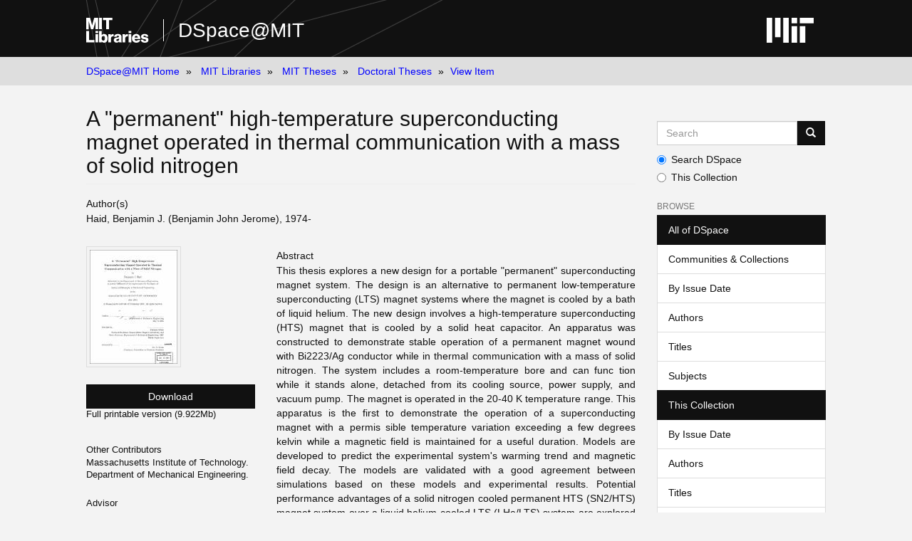

--- FILE ---
content_type: text/html;charset=utf-8
request_url: https://dspace.mit.edu/handle/1721.1/88893
body_size: 5900
content:
<!DOCTYPE html>
            <!--[if lt IE 7]> <html class="no-js lt-ie9 lt-ie8 lt-ie7" lang="en"> <![endif]-->
            <!--[if IE 7]>    <html class="no-js lt-ie9 lt-ie8" lang="en"> <![endif]-->
            <!--[if IE 8]>    <html class="no-js lt-ie9" lang="en"> <![endif]-->
            <!--[if gt IE 8]><!--> <html class="no-js" lang="en"> <!--<![endif]-->
            <head><META http-equiv="Content-Type" content="text/html; charset=UTF-8">
<meta content="text/html; charset=UTF-8" http-equiv="Content-Type">
<meta content="IE=edge,chrome=1" http-equiv="X-UA-Compatible">
<meta content="width=device-width,initial-scale=1" name="viewport">
<link rel="shortcut icon" href="https://cdn.libraries.mit.edu/files/branding/favicons/favicon.ico">
<link rel="apple-touch-icon" href="https://cdn.libraries.mit.edu/files/branding/favicons/apple-touch-icon.png">
<meta name="Generator" content="DSpace 6.3">
<link href="/themes/Mirage2/styles/main.css" rel="stylesheet">
<link type="application/opensearchdescription+xml" rel="search" href="https://dspace.mit.edu:443/open-search/description.xml" title="DSpace">
<script>
                //Clear default text of empty text areas on focus
                function tFocus(element)
                {
                if (element.value == ''){element.value='';}
                }
                //Clear default text of empty text areas on submit
                function tSubmit(form)
                {
                var defaultedElements = document.getElementsByTagName("textarea");
                for (var i=0; i != defaultedElements.length; i++){
                if (defaultedElements[i].value == ''){
                defaultedElements[i].value='';}}
                }
                //Disable pressing 'enter' key to submit a form (otherwise pressing 'enter' causes a submission to start over)
                function disableEnterKey(e)
                {
                var key;

                if(window.event)
                key = window.event.keyCode; //Internet Explorer
                else
                key = e.which; //Firefox and Netscape

                if(key == 13) //if "Enter" pressed, then disable!
                return false;
                else
                return true;
                }
            </script><!--[if lt IE 9]>
                <script src="/themes/Mirage2/node_modules/html5shiv/dist/html5shiv.js"> </script>
                <script src="/themes/Mirage2/node_modules/respond/dest/respond.min.js"> </script>
                <![endif]--><script src="/themes/Mirage2/vendor/modernizr/modernizr.min.js"> </script>
<title>A "permanent" high-temperature superconducting magnet operated in thermal communication with a mass of solid nitrogen</title>
<link rel="schema.DCTERMS" href="http://purl.org/dc/terms/" />
<link rel="schema.DC" href="http://purl.org/dc/elements/1.1/" />
<meta name="DC.contributor" content="Yukikazu Iwasa." xml:lang="en_US" />
<meta name="DC.creator" content="Haid, Benjamin J. (Benjamin John Jerome), 1974-" xml:lang="en_US" />
<meta name="DC.contributor" content="Massachusetts Institute of Technology. Department of Mechanical Engineering." xml:lang="en_US" />
<meta name="DCTERMS.dateAccepted" content="2014-08-19T17:35:58Z" scheme="DCTERMS.W3CDTF" />
<meta name="DCTERMS.available" content="2014-08-19T17:35:58Z" scheme="DCTERMS.W3CDTF" />
<meta name="DCTERMS.dateCopyrighted" content="2001" xml:lang="en_US" scheme="DCTERMS.W3CDTF" />
<meta name="DCTERMS.issued" content="2001" xml:lang="en_US" scheme="DCTERMS.W3CDTF" />
<meta name="DC.identifier" content="http://hdl.handle.net/1721.1/88893" scheme="DCTERMS.URI" />
<meta name="DC.description" content="Thesis (Ph.D.)--Massachusetts Institute of Technology, Dept. of Mechanical Engineering, 2001." xml:lang="en_US" />
<meta name="DC.description" content="Includes bibliographical references (p. 249-254)." xml:lang="en_US" />
<meta name="DCTERMS.abstract" content="This thesis explores a new design for a portable &quot;permanent&quot; superconducting magnet system. The design is an alternative to permanent low-temperature superconducting (LTS) magnet systems where the magnet is cooled by a bath of liquid helium. The new design involves a high-temperature superconducting (HTS) magnet that is cooled by a solid heat capacitor. An apparatus was constructed to demonstrate stable operation of a permanent magnet wound with Bi2223/Ag conductor while in thermal communication with a mass of solid nitrogen. The system includes a room-temperature bore and can func tion while it stands alone, detached from its cooling source, power supply, and vacuum pump. The magnet is operated in the 20-40 K temperature range. This apparatus is the first to demonstrate the operation of a superconducting magnet with a permis sible temperature variation exceeding a few degrees kelvin while a magnetic field is maintained for a useful duration. Models are developed to predict the experimental system's warming trend and magnetic field decay. The models are validated with a good agreement between simulations based on these models and experimental results. Potential performance advantages of a solid nitrogen cooled permanent HTS (SN2/HTS) magnet system over a liquid helium cooled LTS (LHe/LTS) system are explored for various applications. The SN2/HTS system design includes a second solid heat capacitor that cools a radiation shield. Recooling of the heat capacitors is performed with a detachable cryocooler. The SN2/HTS system offers both improved stability and improved portabilit over an LHe/LTS system design." xml:lang="en_US" />
<meta name="DCTERMS.abstract" content="(cont.) Design codes are constructed to comiiie the SN2/HTS system design with a LHe/LTS design for two different applicatiohs. The first application is a general permanent superconducting magnet employing a room temperature bore. The second application is a superconducting mine countermeasures system (SCMCM) that is used to sweep passive magnetic influence mines. The codes predict the important system attributes, namely minimum volume and minimum weight, that should be expected fora given set of design requirements (i.e. field magnitude and bore size, or magnetic dipole moment) and a given set of conductor properties. Their results indicate that present HTS conductor critical current and index are not yet sufficient for producing SN2/HTS systems of a size that is comparable to that expected for a LHe/LTS system. However, the conductor properties of Bi2223/Ag have been consistently improving over the last decade, and new HTS conductors are expected to be developed in the near future. Therefore, the codes are used to determine the minimum HTS properties that are necessary for constructing a cryocooled SN2/HTS system with a size comparable to that expected for a LHe/LTS system." xml:lang="en_US" />
<meta name="DC.description" content="by Benjamin J. Haid." xml:lang="en_US" />
<meta name="DCTERMS.extent" content="254 p." xml:lang="en_US" />
<meta name="DC.language" content="eng" xml:lang="en_US" scheme="DCTERMS.RFC1766" />
<meta name="DC.publisher" content="Massachusetts Institute of Technology" xml:lang="en_US" />
<meta name="DC.rights" content="M.I.T. theses are protected by copyright. They may be viewed from this source for any purpose, but reproduction or distribution in any format is prohibited without written permission. See provided URL for inquiries about permission." xml:lang="en_US" />
<meta name="DC.rights" content="http://dspace.mit.edu/handle/1721.1/7582" xml:lang="en_US" scheme="DCTERMS.URI" />
<meta name="DC.subject" content="Mechanical Engineering." xml:lang="en_US" />
<meta name="DC.title" content="A &quot;permanent&quot; high-temperature superconducting magnet operated in thermal communication with a mass of solid nitrogen" xml:lang="en_US" />
<meta name="DC.type" content="Thesis" xml:lang="en_US" />
<meta name="DC.description" content="Ph.D." xml:lang="en_US" />
<meta name="DC.contributor" content="Massachusetts Institute of Technology. Department of Mechanical Engineering" />
<meta name="DC.identifier" content="48925951" xml:lang="en_US" />
<meta content="Mechanical Engineering.; Thesis" name="citation_keywords">
<meta content="Massachusetts Institute of Technology" name="citation_dissertation_institution">
<meta content="A &quot;permanent&quot; high-temperature superconducting magnet operated in thermal communication with a mass of solid nitrogen" name="citation_title">
<meta content="A &quot;permanent&quot; high-temperature superconducting magnet operated in thermal communication with a mass of solid nitrogen" name="citation_dissertation_name">
<meta content="eng" name="citation_language">
<meta content="Haid, Benjamin J. (Benjamin John Jerome), 1974-" name="citation_author">
<meta content="https://dspace.mit.edu/bitstream/1721.1/88893/2/48925951-MIT.pdf" name="citation_pdf_url">
<meta content="2001" name="citation_date">
<meta content="https://dspace.mit.edu/handle/1721.1/88893" name="citation_abstract_html_url">
</head><body>
<div class="wrap-outer-header layout-band">
<div class="wrap-header">
<header role="banner" class="header-site header-slim">
<div class="wrap-header-core">
<h1 class="name-site group nav-logo">
<a href="https://libraries.mit.edu/" class="logo-mit-lib"><img height="35" alt="MIT Libraries logo" src="https://cdn.libraries.mit.edu/files/branding/local/mitlib-wordmark.svg"></a><a href="/" class="platform-name">DSpace@MIT</a>
</h1>
</div>
<div class="wrap-header-supp">
<a href="https://www.mit.edu" class="link-logo-mit"><img height="35" alt="MIT" src="https://cdn.libraries.mit.edu/files/branding/local/mit_logo_std_rgb_white.svg"></a>
</div>
</header>
</div>
</div>
<div class="trail-wrapper hidden-print">
<div>
<div>
<div>
<div class="breadcrumb dropdown visible-xs">
<a data-toggle="dropdown" class="dropdown-toggle" role="button" href="#" id="trail-dropdown-toggle">View Item&nbsp;<b class="caret"></b></a>
<ul aria-labelledby="trail-dropdown-toggle" role="menu" class="dropdown-menu">
<li role="presentation">
<a role="menuitem" href="/">DSpace@MIT Home</a>
</li>
<li role="presentation">
<a role="menuitem" href="/handle/1721.1/7581">MIT Libraries</a>
</li>
<li role="presentation">
<a role="menuitem" href="/handle/1721.1/7582">MIT Theses</a>
</li>
<li role="presentation">
<a role="menuitem" href="/handle/1721.1/131022">Doctoral Theses</a>
</li>
<li role="presentation" class="disabled">
<a href="#" role="menuitem">View Item</a>
</li>
</ul>
</div>
<ul class="wrap-breadcrumb breadcrumb hidden-xs">
<li>
<a href="/">DSpace@MIT Home</a>
</li>
<li>
<a href="/handle/1721.1/7581">MIT Libraries</a>
</li>
<li>
<a href="/handle/1721.1/7582">MIT Theses</a>
</li>
<li>
<a href="/handle/1721.1/131022">Doctoral Theses</a>
</li>
<li class="active">View Item</li>
</ul>
</div>
</div>
</div>
</div>
<div class="hidden" id="no-js-warning-wrapper">
<div id="no-js-warning">
<div class="notice failure">JavaScript is disabled for your browser. Some features of this site may not work without it.</div>
</div>
</div>
<div class="wrap-content" id="main-container">
<div class="starter">
<button type="button" class="navbar-toggle visible-xs visible-sm pull-right" data-toggle="offcanvas"><span class="sr-only">Toggle navigation</span><span class="icon-bar"></span><span class="icon-bar"></span><span class="icon-bar"></span></button>
</div>
<div class="row row-offcanvas row-offcanvas-right">
<div class="horizontal-slider clearfix">
<div class="col-xs-12 col-sm-12 col-md-9 main-content">
<div>
<div id="aspect_versioning_VersionNoticeTransformer_div_item-view" class="ds-static-div primary">
<!-- External Metadata URL: cocoon://metadata/handle/1721.1/88893/mets.xml-->
<div class="item-summary-view-metadata">
<h2 class="page-header first-page-header">A "permanent" high-temperature superconducting magnet operated in thermal communication with a mass of solid nitrogen</h2>
<div class="simple-item-view-authors item-page-field-wrapper table">
<h5>Author(s)</h5>
<span class=" ds-dc_contributor_author-authority "><span class="author-list-1">Haid, Benjamin J. (Benjamin John Jerome), 1974-</span></span>
</div>
<div class="row">
<div class="col-sm-4 smaller-font">
<div class="row">
<div class="col-xs-6 col-sm-12">
<div class="thumbnail">
<img alt="Thumbnail" class="img-thumbnail" src="/bitstream/handle/1721.1/88893/48925951-MIT.pdf.jpg?sequence=5&isAllowed=y"></div>
</div>
<div class="col-xs-6 col-sm-12">
<div class="item-page-field-wrapper table word-break">
<div>
<a class="btn btn-primary download-button" href="/bitstream/handle/1721.1/88893/48925951-MIT.pdf?sequence=2&isAllowed=y">Download</a>Full printable version (9.922Mb)</div>
</div>
<div class="item-page-field-wrapper table word-break"></div>
</div>
</div>
<div class="simple-item-view-other-contributors item-page-field-wrapper">
<h5>Other Contributors</h5>
<div>Massachusetts Institute of Technology. Department of Mechanical Engineering.</div>
</div>
<div class="simple-item-view-advisor item-page-field-wrapper">
<h5>Advisor</h5>
<div>Yukikazu Iwasa.</div>
</div>
<div class="simple-item-view-terms item-page-field-wrapper">
<h5>Terms of use</h5>
<div>
<field mdschema="dc" language="en_US" element="rights">M.I.T. theses are protected by copyright. They may be viewed from this source for any purpose, but reproduction or distribution in any format is prohibited without written permission. See provided URL for inquiries about permission.</field>
<a href="http://dspace.mit.edu/handle/1721.1/7582">
<field qualifier="uri" mdschema="dc" language="en_US" element="rights">http://dspace.mit.edu/handle/1721.1/7582</field>
</a>
</div>
</div>
<div class="simple-item-view-show-full item-page-field-wrapper table">
<h5>Metadata</h5>
<a href="/handle/1721.1/88893?show=full">Show full item record</a>
</div>
</div>
<div class="col-sm-8">
<div class="simple-item-view-description item-page-field-wrapper table">
<h5>Abstract</h5>
<div>This thesis explores a new design for a portable "permanent" superconducting magnet system. The design is an alternative to permanent low-temperature superconducting (LTS) magnet systems where the magnet is cooled by a bath of liquid helium. The new design involves a high-temperature superconducting (HTS) magnet that is cooled by a solid heat capacitor. An apparatus was constructed to demonstrate stable operation of a permanent magnet wound with Bi2223/Ag conductor while in thermal communication with a mass of solid nitrogen. The system includes a room-temperature bore and can func tion while it stands alone, detached from its cooling source, power supply, and vacuum pump. The magnet is operated in the 20-40 K temperature range. This apparatus is the first to demonstrate the operation of a superconducting magnet with a permis sible temperature variation exceeding a few degrees kelvin while a magnetic field is maintained for a useful duration. Models are developed to predict the experimental system's warming trend and magnetic field decay. The models are validated with a good agreement between simulations based on these models and experimental results. Potential performance advantages of a solid nitrogen cooled permanent HTS (SN2/HTS) magnet system over a liquid helium cooled LTS (LHe/LTS) system are explored for various applications. The SN2/HTS system design includes a second solid heat capacitor that cools a radiation shield. Recooling of the heat capacitors is performed with a detachable cryocooler. The SN2/HTS system offers both improved stability and improved portabilit over an LHe/LTS system design.<div class="spacer">&nbsp;</div>(cont.) Design codes are constructed to comiiie the SN2/HTS system design with a LHe/LTS design for two different applicatiohs. The first application is a general permanent superconducting magnet employing a room temperature bore. The second application is a superconducting mine countermeasures system (SCMCM) that is used to sweep passive magnetic influence mines. The codes predict the important system attributes, namely minimum volume and minimum weight, that should be expected fora given set of design requirements (i.e. field magnitude and bore size, or magnetic dipole moment) and a given set of conductor properties. Their results indicate that present HTS conductor critical current and index are not yet sufficient for producing SN2/HTS systems of a size that is comparable to that expected for a LHe/LTS system. However, the conductor properties of Bi2223/Ag have been consistently improving over the last decade, and new HTS conductors are expected to be developed in the near future. Therefore, the codes are used to determine the minimum HTS properties that are necessary for constructing a cryocooled SN2/HTS system with a size comparable to that expected for a LHe/LTS system.<div class="spacer">&nbsp;</div>
</div>
</div>
<div class="simple-item-view-description item-page-field-wrapper table">
<h5>Description</h5>
<div>Thesis (Ph.D.)--Massachusetts Institute of Technology, Dept. of Mechanical Engineering, 2001.<div class="spacer">&nbsp;</div>Includes bibliographical references (p. 249-254).<div class="spacer">&nbsp;</div>
</div>
</div>
<div class="simple-item-view-date word-break item-page-field-wrapper table">
<h5>Date issued</h5>2001</div>
<div class="simple-item-view-uri item-page-field-wrapper table">
<h5>URI</h5>
<span><a href="http://hdl.handle.net/1721.1/88893">http://hdl.handle.net/1721.1/88893</a></span>
</div>
<div class="simple-item-view-department item-page-field-wrapper">
<h5>Department</h5>
<span>Massachusetts Institute of Technology. Department of Mechanical Engineering</span>
</div>
<div class="simple-item-view-journal item-page-field-wrapper">
<h5>Publisher</h5>
<div>Massachusetts Institute of Technology</div>
</div>
<div class="simple-item-view-subject item-page-field-wrapper">
<h5>Keywords</h5>
<div>Mechanical Engineering.</div>
</div>
<hr class="collection-separator">
<div class="simple-item-view-collections item-page-field-wrapper table">
<h5>Collections</h5>
<ul class="ds-referenceSet-list">
<!-- External Metadata URL: cocoon://metadata/handle/1721.1/131022/mets.xml-->
<li>
<a href="/handle/1721.1/131022">Doctoral Theses</a>
</li>
</ul>
</div>
</div>
</div>
</div>
</div>
</div>
</div>
<div role="navigation" id="sidebar" class="col-xs-6 col-sm-3 sidebar-offcanvas">
<div class="word-break hidden-print" id="ds-options">
<div class="ds-option-set" id="ds-search-option">
<form method="post" class="" id="ds-search-form" action="/discover">
<fieldset>
<div class="input-group">
<input placeholder="Search" type="text" class="ds-text-field form-control" aria-label="Search MIT DSpace" name="query"><span class="input-group-btn"><button title="Go" class="ds-button-field btn btn-primary"><span aria-hidden="true" class="glyphicon glyphicon-search"></span></button></span>
</div>
<div class="radio">
<label><input checked value="" name="scope" type="radio" id="ds-search-form-scope-all">Search DSpace</label>
</div>
<div class="radio">
<label><input name="scope" type="radio" id="ds-search-form-scope-container" value="1721.1/131022">This Collection</label>
</div>
</fieldset>
</form>
</div>
<h2 class="ds-option-set-head  h6">Browse</h2>
<div id="aspect_viewArtifacts_Navigation_list_browse" class="list-group">
<a class="list-group-item active"><span class="h5 list-group-item-heading  h5">All of DSpace</span></a><a href="/community-list" class="list-group-item ds-option">Communities &amp; Collections</a><a href="/browse?type=dateissued" class="list-group-item ds-option">By Issue Date</a><a href="/browse?type=author" class="list-group-item ds-option">Authors</a><a href="/browse?type=title" class="list-group-item ds-option">Titles</a><a href="/browse?type=subject" class="list-group-item ds-option">Subjects</a><a class="list-group-item active"><span class="h5 list-group-item-heading  h5">This Collection</span></a><a href="/handle/1721.1/131022/browse?type=dateissued" class="list-group-item ds-option">By Issue Date</a><a href="/handle/1721.1/131022/browse?type=author" class="list-group-item ds-option">Authors</a><a href="/handle/1721.1/131022/browse?type=title" class="list-group-item ds-option">Titles</a><a href="/handle/1721.1/131022/browse?type=subject" class="list-group-item ds-option">Subjects</a>
</div>
<h2 class="ds-option-set-head  h6">My Account</h2>
<div id="aspect_viewArtifacts_Navigation_list_account" class="list-group">
<a href="/login" class="list-group-item ds-option">Login</a>
</div>
<div id="aspect_viewArtifacts_Navigation_list_context" class="list-group"></div>
<div id="aspect_viewArtifacts_Navigation_list_administrative" class="list-group"></div>
<div id="aspect_discovery_Navigation_list_discovery" class="list-group"></div>
<h2 class="ds-option-set-head  h6">Statistics</h2>
<div id="aspect_statistics_Navigation_list_reportingSuite" class="list-group atmire-module">
<a href="/oastats" class="list-group-item ds-option">OA Statistics</a><a href="/handle/1721.1/49433/most-popular/country" class="list-group-item ds-option">Statistics by Country</a><a href="/handle/1721.1/49433/most-popular/department" class="list-group-item ds-option">Statistics by Department</a>
</div>
</div>
</div>
</div>
</div>
</div>
<footer>
<div class="wrap-outer-footer layout-band">
<div class="wrap-footer footer-slim">
<div aria-label="MIT Libraries footer" class="footer-main">
<div class="identity">
<div class="wrap-logo-lib">
<a class="logo-mit-lib" href="https://libraries.mit.edu"><img width="150" alt="MIT Libraries" src="https://cdn.libraries.mit.edu/files/branding/local/mitlib-wordmark.svg"></a>
</div>
<div class="wrap-middle">
<div class="wrap-policies">
<nav aria-label="MIT Libraries policy menu">
<span class="item"><a class="link-sub" href="https://libraries.mit.edu/privacy">Privacy</a></span><span class="item"><a class="link-sub" href="https://libraries.mit.edu/permissions">Permissions</a></span><span class="item"><a class="link-sub" href="https://libraries.mit.edu/accessibility">Accessibility</a></span><span class="item"><a class="link-sub" href="https://libraries.mit.edu/contact">Contact us</a></span>
</nav>
</div>
</div>
</div>
</div>
</div>
</div>
<div class="wrap-outer-footer-institute layout-band">
<div class="wrap-footer-institute">
<div class="footer-info-institute">
<a href="https://www.mit.edu" class="link-logo-mit"><img width="150" alt="MIT" src="https://cdn.libraries.mit.edu/files/branding/local/mit_lockup_std-three-line_rgb_white.svg"></a>
<div class="license">Content created by the MIT Libraries, <a href="https://creativecommons.org/licenses/by-nc/4.0/">CC BY-NC</a> unless otherwise noted. <a href="https://libraries.mit.edu/research-support/notices/copyright-notify/">Notify us about copyright concerns</a>.
                        </div>
</div>
</div>
</div>
</footer>
<script type="text/javascript">
                         if(typeof window.import === 'undefined'){
                            window.import={};
                          };
                        window.import.contextPath= '';window.import.themePath= '/themes/Mirage2/';</script><script type="text/javascript">
                         if(typeof window.publication === 'undefined'){
                            window.publication={};
                          };
                        window.publication.contextPath= '';window.publication.themePath= '/themes/Mirage2/';</script><script type="text/javascript">
            if(typeof window.DSpace === 'undefined'){
            window.DSpace={};
            };</script><script>if(!window.DSpace){window.DSpace={};}window.DSpace.context_path='';window.DSpace.theme_path='/themes/Mirage2/';</script><script src="/themes/Mirage2/scripts/theme.js"> </script><script src="/aspects/MetadataQuality/mqm-global.js"> 
                    </script><script>
          var _paq = window._paq = window._paq || [];
          /* tracker methods like "setCustomDimension" should be called before "trackPageView" */
          _paq.push(['trackPageView']);
          _paq.push(['enableLinkTracking']);
          (function() {
            var u="https://matomo.libraries.mit.edu/";
            _paq.push(['setTrackerUrl', u+'matomo.php']);
            _paq.push(['setSiteId', '7']);
            var d=document, g=d.createElement('script'), s=d.getElementsByTagName('script')[0];
            g.async=true; g.src=u+'matomo.js'; s.parentNode.insertBefore(g,s);
          })();
      </script>
</body></html>
